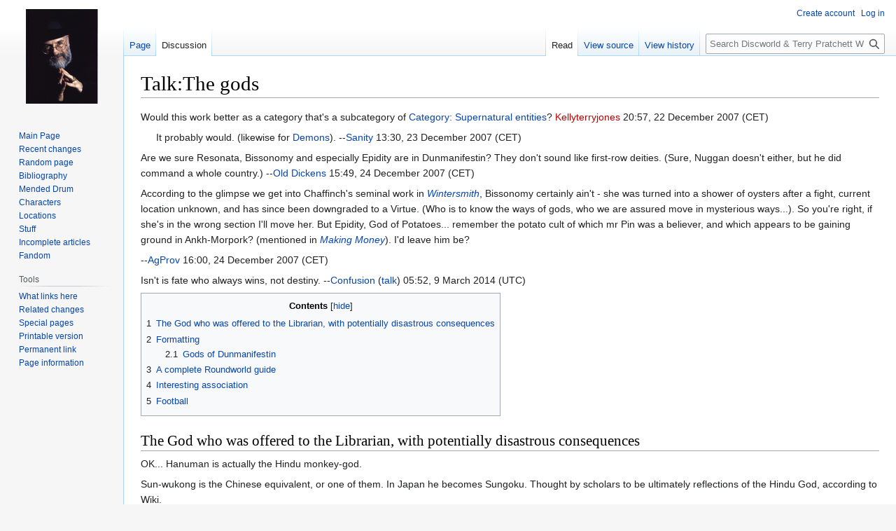

--- FILE ---
content_type: text/html; charset=UTF-8
request_url: https://wiki.osiris-web.com/Talk:The_gods
body_size: 8505
content:
<!DOCTYPE html>
<html class="client-nojs" lang="en" dir="ltr">
<head>
<meta charset="UTF-8">
<title>Talk:The gods - Discworld &amp; Terry Pratchett Wiki</title>
<script>document.documentElement.className="client-js";RLCONF={"wgBreakFrames":false,"wgSeparatorTransformTable":["",""],"wgDigitTransformTable":["",""],"wgDefaultDateFormat":"dmy","wgMonthNames":["","January","February","March","April","May","June","July","August","September","October","November","December"],"wgRequestId":"edc82570aca9114b16fb59c3","wgCanonicalNamespace":"Talk","wgCanonicalSpecialPageName":false,"wgNamespaceNumber":1,"wgPageName":"Talk:The_gods","wgTitle":"The gods","wgCurRevisionId":32944,"wgRevisionId":32944,"wgArticleId":5266,"wgIsArticle":true,"wgIsRedirect":false,"wgAction":"view","wgUserName":null,"wgUserGroups":["*"],"wgCategories":[],"wgPageViewLanguage":"en","wgPageContentLanguage":"en","wgPageContentModel":"wikitext","wgRelevantPageName":"Talk:The_gods","wgRelevantArticleId":5266,"wgIsProbablyEditable":false,"wgRelevantPageIsProbablyEditable":false,"wgRestrictionEdit":[],"wgRestrictionMove":[]};RLSTATE={"site.styles":"ready","user.styles":"ready","user":"ready",
"user.options":"loading","skins.vector.styles.legacy":"ready"};RLPAGEMODULES=["site","mediawiki.page.ready","mediawiki.toc","skins.vector.legacy.js"];</script>
<script>(RLQ=window.RLQ||[]).push(function(){mw.loader.impl(function(){return["user.options@12s5i",function($,jQuery,require,module){mw.user.tokens.set({"patrolToken":"+\\","watchToken":"+\\","csrfToken":"+\\"});
}];});});</script>
<link rel="stylesheet" href="/load.php?lang=en&amp;modules=skins.vector.styles.legacy&amp;only=styles&amp;skin=vector">
<script async="" src="/load.php?lang=en&amp;modules=startup&amp;only=scripts&amp;raw=1&amp;skin=vector"></script>
<meta name="generator" content="MediaWiki 1.41.1">
<meta name="robots" content="max-image-preview:standard">
<meta name="format-detection" content="telephone=no">
<meta name="google-site-verification" content="QwwBT-hII1rVSQ7y6Jz6AetcgQ5gGlYRvhr9ZmDJYN0">
<meta name="X-Clacks-Overhead" content="GNU Terry Pratchett">
<meta name="viewport" content="width=1000">
<link rel="icon" href="/favicon.ico">
<link rel="search" type="application/opensearchdescription+xml" href="/opensearch_desc.php" title="Discworld &amp; Terry Pratchett Wiki (en)">
<link rel="EditURI" type="application/rsd+xml" href="http://wiki.osiris-web.com/api.php?action=rsd">
<link rel="license" href="https://creativecommons.org/licenses/by-nc-sa/4.0/">
<link rel="alternate" type="application/atom+xml" title="Discworld &amp; Terry Pratchett Wiki Atom feed" href="/index.php?title=Special:RecentChanges&amp;feed=atom">
</head>
<body class="skin-vector-legacy mediawiki ltr sitedir-ltr mw-hide-empty-elt ns-1 ns-talk page-Talk_The_gods rootpage-Talk_The_gods skin-vector action-view"><div id="mw-page-base" class="noprint"></div>
<div id="mw-head-base" class="noprint"></div>
<div id="content" class="mw-body" role="main">
	<a id="top"></a>
	<div id="siteNotice"></div>
	<div class="mw-indicators">
	</div>
	<h1 id="firstHeading" class="firstHeading mw-first-heading"><span class="mw-page-title-namespace">Talk</span><span class="mw-page-title-separator">:</span><span class="mw-page-title-main">The gods</span></h1>
	<div id="bodyContent" class="vector-body">
		<div id="siteSub" class="noprint">From Discworld &amp; Terry Pratchett Wiki</div>
		<div id="contentSub"><div id="mw-content-subtitle"></div></div>
		<div id="contentSub2"></div>
		
		<div id="jump-to-nav"></div>
		<a class="mw-jump-link" href="#mw-head">Jump to navigation</a>
		<a class="mw-jump-link" href="#searchInput">Jump to search</a>
		<div id="mw-content-text" class="mw-body-content mw-content-ltr" lang="en" dir="ltr"><div class="mw-parser-output"><p>Would this work better as a category that's a subcategory of <a href="/Category:Supernatural_entities" title="Category:Supernatural entities">Category: Supernatural entities</a>? <a href="/index.php?title=User:Kellyterryjones&amp;action=edit&amp;redlink=1" class="new" title="User:Kellyterryjones (page does not exist)">Kellyterryjones</a> 20:57, 22 December 2007 (CET)
</p>
<dl><dd>It probably would. (likewise for <a href="/Demons" title="Demons">Demons</a>). --<a href="/User:Sanity" title="User:Sanity">Sanity</a> 13:30, 23 December 2007 (CET)</dd></dl>
<p>Are we sure Resonata, Bissonomy and especially Epidity are in Dunmanifestin? They don't sound like first-row deities. (Sure, Nuggan doesn't either, but he did command a whole country.) --<a href="/User:Old_Dickens" title="User:Old Dickens">Old Dickens</a> 15:49, 24 December 2007 (CET)
</p><p>According to the glimpse we get into Chaffinch's seminal work in <i><a href="/Book:Wintersmith" title="Book:Wintersmith">Wintersmith</a></i>, Bissonomy certainly ain't - she was turned into a shower of oysters after a fight, current location unknown, and has since been downgraded to a Virtue. (Who is to know the ways of gods, who we are assured move in mysterious ways...). So you're right, if she's in the wrong section I'll move her. But Epidity, God of Potatoes... remember the potato cult of which mr Pin was a believer, and which appears to be gaining ground in Ankh-Morpork? (mentioned in <i><a href="/Book:Making_Money" title="Book:Making Money">Making Money</a></i>). I'd leave him be? 
</p><p>--<a href="/User:AgProv" title="User:AgProv">AgProv</a> 16:00, 24 December 2007 (CET)
</p><p>Isn't is fate who always wins, not destiny. --<a href="/User:Confusion" title="User:Confusion">Confusion</a> (<a href="/User_talk:Confusion" title="User talk:Confusion">talk</a>) 05:52, 9 March 2014 (UTC)
</p>
<div id="toc" class="toc" role="navigation" aria-labelledby="mw-toc-heading"><input type="checkbox" role="button" id="toctogglecheckbox" class="toctogglecheckbox" style="display:none" /><div class="toctitle" lang="en" dir="ltr"><h2 id="mw-toc-heading">Contents</h2><span class="toctogglespan"><label class="toctogglelabel" for="toctogglecheckbox"></label></span></div>
<ul>
<li class="toclevel-1 tocsection-1"><a href="#The_God_who_was_offered_to_the_Librarian,_with_potentially_disastrous_consequences"><span class="tocnumber">1</span> <span class="toctext">The God who was offered to the Librarian, with potentially disastrous consequences</span></a></li>
<li class="toclevel-1 tocsection-2"><a href="#Formatting"><span class="tocnumber">2</span> <span class="toctext">Formatting</span></a>
<ul>
<li class="toclevel-2 tocsection-3"><a href="#Gods_of_Dunmanifestin"><span class="tocnumber">2.1</span> <span class="toctext">Gods of Dunmanifestin</span></a></li>
</ul>
</li>
<li class="toclevel-1 tocsection-4"><a href="#A_complete_Roundworld_guide"><span class="tocnumber">3</span> <span class="toctext">A complete Roundworld guide</span></a></li>
<li class="toclevel-1 tocsection-5"><a href="#Interesting_association"><span class="tocnumber">4</span> <span class="toctext">Interesting association</span></a></li>
<li class="toclevel-1 tocsection-6"><a href="#Football"><span class="tocnumber">5</span> <span class="toctext">Football</span></a></li>
</ul>
</div>

<h2><span id="The_God_who_was_offered_to_the_Librarian.2C_with_potentially_disastrous_consequences"></span><span class="mw-headline" id="The_God_who_was_offered_to_the_Librarian,_with_potentially_disastrous_consequences">The God who was offered to the Librarian, with potentially disastrous consequences</span></h2>
<p>OK... Hanuman is actually the Hindu monkey-god.
</p><p>Sun-wukong is the Chinese equivalent, or one of them. In Japan he becomes Sungoku. Thought by scholars to be ultimately reflections of the Hindu God, according to Wiki. 
</p><p>However, the Librarian was not amused that the presumption was made that this was his God...--<a href="/User:AgProv" title="User:AgProv">AgProv</a> 22:40, 21 November 2009 (UTC)
</p>
<dl><dd>Wonderful scholarship which could be included in a <a href="/Monkey-god" title="Monkey-god">Monkey-god</a> article, but it didn't fit on a single line. (Originally I was only offended by the layout; then It struck me that Hanuman was Indian as well.) --<a href="/User:Old_Dickens" title="User:Old Dickens">Old Dickens</a> 00:14, 22 November 2009 (UTC)</dd>
<dd>Son Goku is the star of a modern Japanese animation called <i>Dragon Ball</i> and a multimedia <i>Saiyuki</i> character. Sun Wukong seems to have travelled from China to India and taken the form of Hanuman as he was wont to do. Definite confusion there. The Japanese remain divided between Shinto and Buddhism, neither of which they observe very closely and neither of which includes animal gods. --<a href="/User:Old_Dickens" title="User:Old Dickens">Old Dickens</a> 01:02, 22 November 2009 (UTC)</dd></dl>
<h2><span class="mw-headline" id="Formatting">Formatting</span></h2>
<p>Yeah, thaks TC01. Glad I made the effort to make it easier to read yesterday.--<a href="/index.php?title=User:Knmatt&amp;action=edit&amp;redlink=1" class="new" title="User:Knmatt (page does not exist)">Knmatt</a> 18:00, 24 November 2009 (UTC)
</p>
<dl><dd>If you want to space it out a bit more, we could use level 3 headings instead of level 2 headings, as I've done below, or some of the spaces could be put back in as long as they don't cause empty bullet points to appear. <a href="/User:TC01" title="User:TC01">TC01</a> 18:21, 24 November 2009 (UTC)</dd></dl>
<dl><dd><dl><dd>That's an awful lot better, but I balked at it because there are so many other pages where this would be necessary if we decided to go for a generic format. I just thought an extra space would make it easier on the eye (and on my brain). Didn't I get rid of all the extra bullets? I thought I'd been pretty meticulous...--<a href="/index.php?title=User:Knmatt&amp;action=edit&amp;redlink=1" class="new" title="User:Knmatt (page does not exist)">Knmatt</a> 18:25, 24 November 2009 (UTC)</dd></dl></dd></dl>
<dl><dd><dl><dd><dl><dd>I was still seeing some between the headings ("God of Dunmanifesten", "Other Gods of the Main Continent") and the lists under those headings. Like this:</dd></dl></dd></dl></dd></dl>
<ul><li>Title</li></ul>
<ul><li><ul><li>Stuff</li>
<li>More stuff</li></ul></li></ul>
<dl><dd><dl><dd><dl><dd>Do you see the empty bullet point? Anyway, for now, I'll put the extra spaces that definitely don't create empty bullets back in. <a href="/User:TC01" title="User:TC01">TC01</a> 19:26, 24 November 2009 (UTC)</dd></dl></dd></dl></dd></dl>
<h3><span class="mw-headline" id="Gods_of_Dunmanifestin">Gods of <a href="/Dunmanifestin" title="Dunmanifestin">Dunmanifestin</a></span></h3>
<ul><li><a href="/Bibulous" title="Bibulous">Bibulous</a>, god of wine and things on sticks. Resembles John Belushi.</li>
<li><a href="/Blind_Io" title="Blind Io">Blind Io</a>, chief of the gods. His eyeless face is blindfolded, while many all-seeing eyeballs swarm around his head.</li>
<li><a href="/Destiny" title="Destiny">Destiny</a>, not popular around the games table; he always wins.</li>
<li><a href="/Errata" title="Errata">Errata</a>, the goddess of misunderstandings; a trouble-maker.</li>
<li><a href="/Fate" title="Fate">Fate</a>, not to be tempted.</li>
<li><a href="/Fedecks" title="Fedecks">Fedecks</a>, messenger of the gods.</li>
<li><a href="/Flatulus" title="Flatulus">Flatulus</a>, god of the winds.</li>
<li><a href="/The_Lady" title="The Lady">The Lady</a>, whose name is not spoken.</li>
<li>The Monkey-God, possibly based on <a href="/Roundworld" title="Roundworld">Roundworld</a>'s <a href="http://en.wikipedia.org/wiki/Hanuman" class="extiw" title="wikipedia:Hanuman">Hanuman</a>, mentioned as a member of the Dunmanifestin elite in <i><a href="/Book:The_Last_Hero" title="Book:The Last Hero">The Last Hero</a></i>.</li>
<li><a href="/Neoldian" title="Neoldian">Neoldian</a>, smith of the gods.</li>
<li><a href="/Nuggan" title="Nuggan">Nuggan</a>, state god of Borogravia: a twit. Lately reduced to <i><a href="/Small_Gods" title="Small Gods">small god</a> status.</i></li>
<li><a href="/Offler" title="Offler">Offler</a> of the Bird-Haunted Mouth: crocodile-headed and widely followed.</li>
<li><a href="/Pedestriana" title="Pedestriana">Pedestriana</a>, Goddess of feet and pedal dexterity.</li>
<li>the <a href="/Sea-Goddess" class="mw-redirect" title="Sea-Goddess">Sea-Goddess</a> who loves dolphins and takes revenge on seaborne dolphin-abusers.</li>
<li><a href="/Seven-Handed_Sek" title="Seven-Handed Sek">Seven-Handed Sek</a>, says Vengeance is His.</li></ul>
<p>Compare the edit of 00:12 25 Nov with fewer bullets. It would be great to have a sort of standard layout for articles and lists: any thoughts? --<a href="/User:Old_Dickens" title="User:Old Dickens">Old Dickens</a> 00:18, 25 November 2009 (UTC)
</p>
<dl><dd>I definitely prefer it without the bullets for headings. Just having it for each item is better. I also like TC01's plan for a slightly larger font. And yes, it <i>would</i> be great to have a sort of standard layout, but who'd go looking for all of the pages where they may be? Kellyterryjones might have done, but even the doughty Aggers might find that a step too far...--<a href="/index.php?title=User:Knmatt&amp;action=edit&amp;redlink=1" class="new" title="User:Knmatt (page does not exist)">Knmatt</a> 11:17, 25 November 2009 (UTC)</dd></dl>
<dl><dd><dl><dd>I've made another attempt, using the larger font, extra spacing, and fewer bullets... <a href="/User:TC01" title="User:TC01">TC01</a> 00:10, 2 December 2009 (UTC)
<dl><dd>Like it, TC, like it. There's about another fifty pages like this, so if you'd like to go searching for them and sort them all out with the same formatting we'd all be most grateful! No? Well, worth a try...--<a href="/index.php?title=User:Knmatt&amp;action=edit&amp;redlink=1" class="new" title="User:Knmatt (page does not exist)">Knmatt</a> 11:18, 2 December 2009 (UTC)</dd></dl></dd></dl></dd></dl>
<h2><span class="mw-headline" id="A_complete_Roundworld_guide">A complete Roundworld guide</span></h2>
<p>Hex probably runs a version of this: <a rel="nofollow" class="external free" href="http://www.godchecker.com/">http://www.godchecker.com/</a>
</p>
<dl><dd>--<a href="/User:Old_Dickens" title="User:Old Dickens">Old Dickens</a> (<a href="/User_talk:Old_Dickens" title="User talk:Old Dickens">talk</a>) 22:31, 8 January 2016 (UTC)</dd></dl>
<h2><span class="mw-headline" id="Interesting_association">Interesting association</span></h2>
<p>In <i><a href="/Book:The_Science_of_Discworld_IV:_Judgement_Day" title="Book:The Science of Discworld IV: Judgement Day">The Science of Discworld IV: Judgement Day</a></i>, which deals with religion and human perceptions therefrom, Jack Cohen and Ian Stewart introduce the musings of Roundworld comedian Ricky Gervaise, who illustrates the idea that atheism is relative by saying there are 2,780 counted gods on Earth. If a committed Christian, or indeed Muslim, says to Gervase that he only beleives in <i>one</i> God, the response is "Which one?" followed by Gervaise rattling off a list. The punchline is "Well, I believe in one less God than you do, in that case. You're practically an atheist!"  But so near to the 3,000 ballpark figure quoted by Terry. <a href="/User:AgProv" title="User:AgProv">AgProv</a> (<a href="/User_talk:AgProv" title="User talk:AgProv">talk</a>) 00:43, 10 January 2017 (UTC)
</p>
<h2><span class="mw-headline" id="Football">Football</span></h2>
<p>We thought <a href="/Pedestriana" title="Pedestriana">Pedestriana</a> was the goddess of football. ("Be the ball!" was from another movie.) --<a href="/User:Old_Dickens" title="User:Old Dickens">Old Dickens</a> (<a href="/User_talk:Old_Dickens" title="User talk:Old Dickens">talk</a>) 04:24, 8 July 2018 (UTC)
</p>
<!-- 
NewPP limit report
Cached time: 20260123213450
Cache expiry: 86400
Reduced expiry: false
Complications: [show‐toc]
CPU time usage: 0.013 seconds
Real time usage: 0.045 seconds
Preprocessor visited node count: 82/1000000
Post‐expand include size: 241/2097152 bytes
Template argument size: 14/2097152 bytes
Highest expansion depth: 3/100
Expensive parser function count: 0/100
Unstrip recursion depth: 0/20
Unstrip post‐expand size: 0/5000000 bytes
-->
<!--
Transclusion expansion time report (%,ms,calls,template)
100.00%    5.431      1 -total
 58.39%    3.171      1 Template:MM
 11.10%    0.603      1 Template:Wp
  8.66%    0.470      1 Template:W
  6.46%    0.351      1 Template:TLH
  5.21%    0.283      1 Template:SOD4
-->

<!-- Saved in parser cache with key mediawiki:pcache:idhash:5266-0!canonical and timestamp 20260123213450 and revision id 32944. Rendering was triggered because: page-view
 -->
</div>
<div class="printfooter" data-nosnippet="">Retrieved from "<a dir="ltr" href="http://wiki.osiris-web.com/index.php?title=Talk:The_gods&amp;oldid=32944">http://wiki.osiris-web.com/index.php?title=Talk:The_gods&amp;oldid=32944</a>"</div></div>
		<div id="catlinks" class="catlinks catlinks-allhidden" data-mw="interface"></div>
	</div>
</div>

<div id="mw-navigation">
	<h2>Navigation menu</h2>
	<div id="mw-head">
		
<nav id="p-personal" class="vector-menu mw-portlet mw-portlet-personal vector-user-menu-legacy" aria-labelledby="p-personal-label" role="navigation"  >
	<h3
		id="p-personal-label"
		
		class="vector-menu-heading "
	>
		<span class="vector-menu-heading-label">Personal tools</span>
	</h3>
	<div class="vector-menu-content">
		
		<ul class="vector-menu-content-list">
			
			<li id="pt-createaccount" class="mw-list-item"><a href="/index.php?title=Special:CreateAccount&amp;returnto=Talk%3AThe+gods" title="You are encouraged to create an account and log in; however, it is not mandatory"><span>Create account</span></a></li><li id="pt-login" class="mw-list-item"><a href="/index.php?title=Special:UserLogin&amp;returnto=Talk%3AThe+gods" title="You are encouraged to log in; however, it is not mandatory [o]" accesskey="o"><span>Log in</span></a></li>
		</ul>
		
	</div>
</nav>

		<div id="left-navigation">
			
<nav id="p-namespaces" class="vector-menu mw-portlet mw-portlet-namespaces vector-menu-tabs vector-menu-tabs-legacy" aria-labelledby="p-namespaces-label" role="navigation"  >
	<h3
		id="p-namespaces-label"
		
		class="vector-menu-heading "
	>
		<span class="vector-menu-heading-label">Namespaces</span>
	</h3>
	<div class="vector-menu-content">
		
		<ul class="vector-menu-content-list">
			
			<li id="ca-nstab-main" class="mw-list-item"><a href="/The_gods" title="View the content page [c]" accesskey="c"><span>Page</span></a></li><li id="ca-talk" class="selected mw-list-item"><a href="/Talk:The_gods" rel="discussion" title="Discussion about the content page [t]" accesskey="t"><span>Discussion</span></a></li>
		</ul>
		
	</div>
</nav>

			
<nav id="p-variants" class="vector-menu mw-portlet mw-portlet-variants emptyPortlet vector-menu-dropdown" aria-labelledby="p-variants-label" role="navigation"  >
	<input type="checkbox"
		id="p-variants-checkbox"
		role="button"
		aria-haspopup="true"
		data-event-name="ui.dropdown-p-variants"
		class="vector-menu-checkbox"
		aria-labelledby="p-variants-label"
	/>
	<label
		id="p-variants-label"
		
		class="vector-menu-heading "
	>
		<span class="vector-menu-heading-label">English</span>
	</label>
	<div class="vector-menu-content">
		
		<ul class="vector-menu-content-list">
			
			
		</ul>
		
	</div>
</nav>

		</div>
		<div id="right-navigation">
			
<nav id="p-views" class="vector-menu mw-portlet mw-portlet-views vector-menu-tabs vector-menu-tabs-legacy" aria-labelledby="p-views-label" role="navigation"  >
	<h3
		id="p-views-label"
		
		class="vector-menu-heading "
	>
		<span class="vector-menu-heading-label">Views</span>
	</h3>
	<div class="vector-menu-content">
		
		<ul class="vector-menu-content-list">
			
			<li id="ca-view" class="selected mw-list-item"><a href="/Talk:The_gods"><span>Read</span></a></li><li id="ca-viewsource" class="mw-list-item"><a href="/index.php?title=Talk:The_gods&amp;action=edit" title="This page is protected.&#10;You can view its source [e]" accesskey="e"><span>View source</span></a></li><li id="ca-history" class="mw-list-item"><a href="/index.php?title=Talk:The_gods&amp;action=history" title="Past revisions of this page [h]" accesskey="h"><span>View history</span></a></li>
		</ul>
		
	</div>
</nav>

			
<nav id="p-cactions" class="vector-menu mw-portlet mw-portlet-cactions emptyPortlet vector-menu-dropdown" aria-labelledby="p-cactions-label" role="navigation"  title="More options" >
	<input type="checkbox"
		id="p-cactions-checkbox"
		role="button"
		aria-haspopup="true"
		data-event-name="ui.dropdown-p-cactions"
		class="vector-menu-checkbox"
		aria-labelledby="p-cactions-label"
	/>
	<label
		id="p-cactions-label"
		
		class="vector-menu-heading "
	>
		<span class="vector-menu-heading-label">More</span>
	</label>
	<div class="vector-menu-content">
		
		<ul class="vector-menu-content-list">
			
			
		</ul>
		
	</div>
</nav>

			
<div id="p-search" role="search" class="vector-search-box-vue  vector-search-box-show-thumbnail vector-search-box-auto-expand-width vector-search-box">
	<h3 >Search</h3>
	<form action="/index.php" id="searchform" class="vector-search-box-form">
		<div id="simpleSearch"
			class="vector-search-box-inner"
			 data-search-loc="header-navigation">
			<input class="vector-search-box-input"
				 type="search" name="search" placeholder="Search Discworld &amp; Terry Pratchett Wiki" aria-label="Search Discworld &amp; Terry Pratchett Wiki" autocapitalize="sentences" title="Search Discworld &amp; Terry Pratchett Wiki [f]" accesskey="f" id="searchInput"
			>
			<input type="hidden" name="title" value="Special:Search">
			<input id="mw-searchButton"
				 class="searchButton mw-fallbackSearchButton" type="submit" name="fulltext" title="Search the pages for this text" value="Search">
			<input id="searchButton"
				 class="searchButton" type="submit" name="go" title="Go to a page with this exact name if it exists" value="Go">
		</div>
	</form>
</div>

		</div>
	</div>
	
<div id="mw-panel" class="vector-legacy-sidebar">
	<div id="p-logo" role="banner">
		<a class="mw-wiki-logo" href="/Main_Page"
			title="Visit the main page"></a>
	</div>
	
<nav id="p-navigation" class="vector-menu mw-portlet mw-portlet-navigation vector-menu-portal portal" aria-labelledby="p-navigation-label" role="navigation"  >
	<h3
		id="p-navigation-label"
		
		class="vector-menu-heading "
	>
		<span class="vector-menu-heading-label">Navigation</span>
	</h3>
	<div class="vector-menu-content">
		
		<ul class="vector-menu-content-list">
			
			<li id="n-mainpage" class="mw-list-item"><a href="/Main_Page" title="Visit the main page [z]" accesskey="z"><span>Main Page</span></a></li><li id="n-recentchanges" class="mw-list-item"><a href="/Special:RecentChanges" title="A list of recent changes in the wiki [r]" accesskey="r"><span>Recent changes</span></a></li><li id="n-randompage" class="mw-list-item"><a href="/Special:Random" title="Load a random page [x]" accesskey="x"><span>Random page</span></a></li><li id="n-Bibliography" class="mw-list-item"><a href="/Bibliography"><span>Bibliography</span></a></li><li id="n-Mended-Drum" class="mw-list-item"><a href="/Discworld_%26_Pratchett_Wiki:Mended_Drum"><span>Mended Drum</span></a></li><li id="n-Characters" class="mw-list-item"><a href="/List_of_Pratchett_characters"><span>Characters</span></a></li><li id="n-Locations" class="mw-list-item"><a href="/List_of_Discworld_locations"><span>Locations</span></a></li><li id="n-Stuff" class="mw-list-item"><a href="/Discworld_Stuff"><span>Stuff</span></a></li><li id="n-Incomplete-articles" class="mw-list-item"><a href="/Category:Stubs"><span>Incomplete articles</span></a></li><li id="n-Fandom" class="mw-list-item"><a href="/Fandom"><span>Fandom</span></a></li>
		</ul>
		
	</div>
</nav>

	
<nav id="p-tb" class="vector-menu mw-portlet mw-portlet-tb vector-menu-portal portal" aria-labelledby="p-tb-label" role="navigation"  >
	<h3
		id="p-tb-label"
		
		class="vector-menu-heading "
	>
		<span class="vector-menu-heading-label">Tools</span>
	</h3>
	<div class="vector-menu-content">
		
		<ul class="vector-menu-content-list">
			
			<li id="t-whatlinkshere" class="mw-list-item"><a href="/Special:WhatLinksHere/Talk:The_gods" title="A list of all wiki pages that link here [j]" accesskey="j"><span>What links here</span></a></li><li id="t-recentchangeslinked" class="mw-list-item"><a href="/Special:RecentChangesLinked/Talk:The_gods" rel="nofollow" title="Recent changes in pages linked from this page [k]" accesskey="k"><span>Related changes</span></a></li><li id="t-specialpages" class="mw-list-item"><a href="/Special:SpecialPages" title="A list of all special pages [q]" accesskey="q"><span>Special pages</span></a></li><li id="t-print" class="mw-list-item"><a href="javascript:print();" rel="alternate" title="Printable version of this page [p]" accesskey="p"><span>Printable version</span></a></li><li id="t-permalink" class="mw-list-item"><a href="/index.php?title=Talk:The_gods&amp;oldid=32944" title="Permanent link to this revision of this page"><span>Permanent link</span></a></li><li id="t-info" class="mw-list-item"><a href="/index.php?title=Talk:The_gods&amp;action=info" title="More information about this page"><span>Page information</span></a></li>
		</ul>
		
	</div>
</nav>

	
</div>

</div>

<footer id="footer" class="mw-footer" role="contentinfo" >
	<ul id="footer-info">
	<li id="footer-info-lastmod"> This page was last edited on 20 October 2021, at 16:01.</li>
	<li id="footer-info-copyright">Content is available under <a class="external" rel="nofollow" href="https://creativecommons.org/licenses/by-nc-sa/4.0/">Creative Commons Attribution-NonCommercial-ShareAlike</a> unless otherwise noted.</li>
</ul>

	<ul id="footer-places">
	<li id="footer-places-privacy"><a href="/Discworld_%26_Terry_Pratchett_Wiki:Privacy_policy">Privacy policy</a></li>
	<li id="footer-places-about"><a href="/Discworld_%26_Terry_Pratchett_Wiki:About">About Discworld &amp; Terry Pratchett Wiki</a></li>
	<li id="footer-places-disclaimers"><a href="/Discworld_%26_Terry_Pratchett_Wiki:General_disclaimer">Disclaimers</a></li>
</ul>

	<ul id="footer-icons" class="noprint">
	<li id="footer-copyrightico"><a href="https://creativecommons.org/licenses/by-nc-sa/4.0/"><img src="/resources/assets/licenses/cc-by-nc-sa.png" alt="Creative Commons Attribution-NonCommercial-ShareAlike" width="88" height="31" loading="lazy"></a></li>
	<li id="footer-poweredbyico"><a href="https://www.mediawiki.org/"><img src="/resources/assets/poweredby_mediawiki_88x31.png" alt="Powered by MediaWiki" srcset="/resources/assets/poweredby_mediawiki_132x47.png 1.5x, /resources/assets/poweredby_mediawiki_176x62.png 2x" width="88" height="31" loading="lazy"></a></li>
</ul>

</footer>

<script>(RLQ=window.RLQ||[]).push(function(){mw.config.set({"wgBackendResponseTime":383,"wgPageParseReport":{"limitreport":{"cputime":"0.013","walltime":"0.045","ppvisitednodes":{"value":82,"limit":1000000},"postexpandincludesize":{"value":241,"limit":2097152},"templateargumentsize":{"value":14,"limit":2097152},"expansiondepth":{"value":3,"limit":100},"expensivefunctioncount":{"value":0,"limit":100},"unstrip-depth":{"value":0,"limit":20},"unstrip-size":{"value":0,"limit":5000000},"timingprofile":["100.00%    5.431      1 -total"," 58.39%    3.171      1 Template:MM"," 11.10%    0.603      1 Template:Wp","  8.66%    0.470      1 Template:W","  6.46%    0.351      1 Template:TLH","  5.21%    0.283      1 Template:SOD4"]},"cachereport":{"timestamp":"20260123213450","ttl":86400,"transientcontent":false}}});});</script>
</body>
</html>